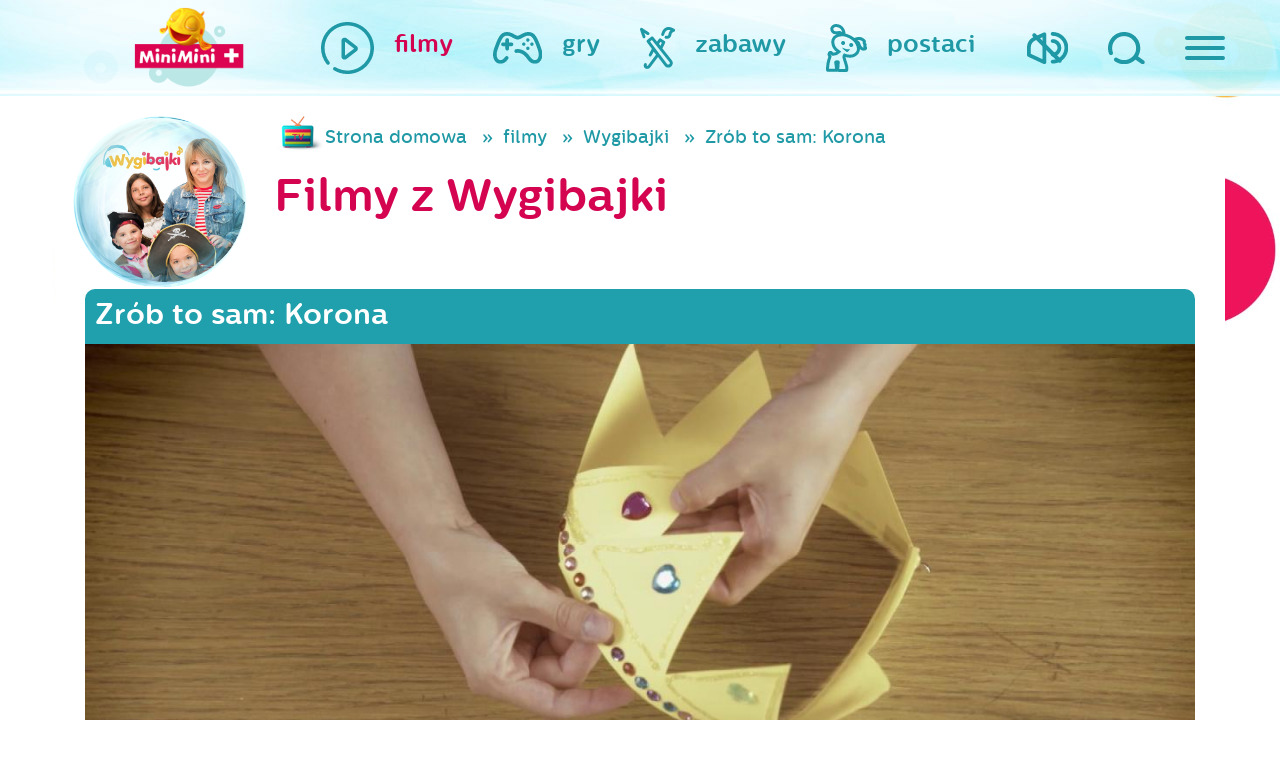

--- FILE ---
content_type: text/html; charset=UTF-8
request_url: https://www.miniminiplus.pl/wygibajki/filmy/zrob-to-sam-korona?sort=created&page=3&per-page=9
body_size: 11513
content:
<!DOCTYPE html>
<html class="no-js" lang="en" prefix="og: http://ogp.me/ns#">
  <head>
    <meta name="csrf-param" content="_csrf">
    <meta name="csrf-token" content="GLPyWukI17F77B-ZX15-uVLGad6drTohifGTPRtDcPct9rljjD3nyyGEdsEeFBfQFalQ6vyAVXXbtstsI3sWmQ==">
    <title>Zrób to sam: Korona - MiniMini+</title>
<script type="text/javascript" data-cfasync="false">(function () {
    function r(e) {
        if (!window.frames[e]) {
            if (document.body && document.body.firstChild) {
                var t = document.body; var n = document.createElement("iframe"); n.style.display = "none"; n.name = e; n.title = e; t.insertBefore(n, t.firstChild)
            } else { setTimeout(function () { r(e) }, 5) }
        }
    } function e(n, a, o, c, d) { function e(e, t, n, r) { if (typeof n !== "function") { return } if (!window[a]) { window[a] = [] } var i = false; if (d) { i = d(e, r, n) } if (!i) { window[a].push({ command: e, version: t, callback: n, parameter: r }) } } e.stub = true; e.stubVersion = 2; function t(r) { if (!window[n] || window[n].stub !== true) { return } if (!r.data) { return } var i = typeof r.data === "string"; var e; try { e = i ? JSON.parse(r.data) : r.data } catch (t) { return } if (e[o]) { var a = e[o]; window[n](a.command, a.version, function (e, t) { var n = {}; n[c] = { returnValue: e, success: t, callId: a.callId }; if (r.source) { r.source.postMessage(i ? JSON.stringify(n) : n, "*") } }, a.parameter) } } if (typeof window[n] !== "function") { window[n] = e; if (window.addEventListener) { window.addEventListener("message", t, false) } else { window.attachEvent("onmessage", t) } } } e("__tcfapi", "__tcfapiBuffer", "__tcfapiCall", "__tcfapiReturn"); r("__tcfapiLocator"); (function (e, t) { var n = document.createElement("link"); n.rel = "preconnect"; n.as = "script"; var r = document.createElement("link"); r.rel = "dns-prefetch"; r.as = "script"; var i = document.createElement("script"); i.id = "spcloader"; i.type = "text/javascript"; i["async"] = true; i.charset = "utf-8"; var a = "https://sdk.privacy-center.org/"+e+"/loader.js?target_type=notice&target="+t;if(window.didomiConfig&&window.didomiConfig.user){var o=window.didomiConfig.user;var c=o.country;var d=o.region;if(c){a=a+"&country="+c;if(d){a=a+"&region="+d}}}n.href="https://sdk.privacy-center.org/;r.href=https://sdk.privacy-center.org/";i.src=a;var s=document.getElementsByTagName("script")[0];s.parentNode.insertBefore(n,s);s.parentNode.insertBefore(r,s);s.parentNode.insertBefore(i,s)})("3497a647-256d-4aa1-8e29-6eb95cbec854","BhYiTEyY")})();
  </script>

<script async src="https://pagead2.googlesyndication.com/pagead/js/adsbygoogle.js?client=ca-pub-1060871698938298" crossorigin="anonymous" type="c95cf2b740c66dab2e1d07c1-text/javascript"></script>

  <!-- Google Tag Manager ncplus|miniminiplus.pl -->
  <script type="c95cf2b740c66dab2e1d07c1-text/javascript">(function(w,d,s,l,i){w[l]=w[l]||[];w[l].push({'gtm.start':
  new Date().getTime(),event:'gtm.js'});var f=d.getElementsByTagName(s)[0],
  j=d.createElement(s),dl=l!='dataLayer'?'&l='+l:'';j.async=true;j.src=
  'https://www.googletagmanager.com/gtm.js?id='+i+dl;f.parentNode.insertBefore(j,f);
  })(window,document,'script','dataLayer','GTM-P3J4BSZ');</script>
  <!-- End Google Tag Manager ncplus|miniminiplus.pl -->

  <meta charset="UTF-8">
  <meta name="viewport" content="width=device-width, initial-scale=1">
  
  <meta name="og:title" content="Zrób to sam: Korona - MiniMini+">
<meta name="og:url" content="https://www.miniminiplus.pl/wygibajki/filmy/zrob-to-sam-korona?sort=created&amp;amp;page=3&amp;amp;per-page=9">
<meta name="description" content="Sekcja z filmikami, materiałami wideo, piosenkami, fragmentami programów dziecięcych, zwiastunami z ulubionymi bohaterami z bajek">
<meta name="og:description" content="Sekcja z filmikami, materiałami wideo, piosenkami, fragmentami programów dziecięcych, zwiastunami z ulubionymi bohaterami z bajek">
<meta name="keywords" content="Zrób to sam: Korona, MiniMini, mini, dzieci, kanał, program, bajki, gry, zabawy, telewizja, dla dzieci, maluch, dla maluchów, strona dla dzieci,minimi">
<meta name="og:image" content="http://www.miniminiplus.pl/assets/thumbnails/ad/adcf6e7c37ccf8fd971e794f8c0bdd23.jpg">
<link href="https://www.miniminiplus.pl/wygibajki/filmy/zrob-to-sam-korona?sort=created&amp;page=3&amp;per-page=9" rel="canonical">
<link href="/css/bohaterowie/wygibajki.css" rel="stylesheet">
<link href="https://stackpath.bootstrapcdn.com/bootstrap/4.3.1/css/bootstrap.min.css" rel="stylesheet">
<link href="/css/prettyPhoto.css" rel="stylesheet">
<link href="https://fonts.googleapis.com/css2?family=Open+Sans&amp;display=swap" rel="stylesheet">
<link href="/css/magnific-popup.css" rel="stylesheet">
<link href="/css/styles/main.css?ver=1" rel="stylesheet">
<link href="/css/2018update.css?r=4" rel="stylesheet">
<link href="/css/mmmobile.css?r=" rel="stylesheet">
<link href="/css/fix.css?r=" rel="stylesheet">
<link href="/css/fix2016.css?r=" rel="stylesheet">
<link href="/css/extra.css?r=344552385" rel="stylesheet">   
  <!-- OG -->
  <meta property="og:type" content="website">  <!-- website lub article -->
  <meta property="og:site_name" content="MiniMini+">
  
    <!-- Favicon -->
  <link rel="shortcut icon" href="/favicon.ico" type="image/x-icon">
  <link rel="icon" href="/favicon.ico" type="image/x-icon">

  <!-- Apple -->
  <link rel="apple-touch-icon" sizes="57x57" href="/apple-icon-57x57.png">
  <link rel="apple-touch-icon" sizes="60x60" href="/apple-icon-60x60.png">
  <link rel="apple-touch-icon" sizes="72x72" href="/apple-icon-72x72.png">
  <link rel="apple-touch-icon" sizes="76x76" href="/apple-icon-76x76.png">
  <link rel="apple-touch-icon" sizes="114x114" href="/apple-icon-114x114.png">
  <link rel="apple-touch-icon" sizes="120x120" href="/apple-icon-120x120.png">
  <link rel="apple-touch-icon" sizes="144x144" href="/apple-icon-144x144.png">
  <link rel="apple-touch-icon" sizes="152x152" href="/apple-icon-152x152.png">
  <link rel="apple-touch-icon" sizes="180x180" href="/apple-icon-180x180.png">

  <!-- Android -->
  <link rel="icon" type="image/png" sizes="192x192"  href="/android-icon-192x192.png">
  <link rel="icon" type="image/png" sizes="32x32" href="/favicon-32x32.png">
  <link rel="icon" type="image/png" sizes="96x96" href="/favicon-96x96.png">
  <link rel="icon" type="image/png" sizes="16x16" href="/favicon-16x16.png">

  <meta name="msapplication-TileColor" content="#ffffff">
  <meta name="msapplication-TileImage" content="/ms-icon-144x144.png">
  <meta name="theme-color" content="#ffffff">
  <script type="c95cf2b740c66dab2e1d07c1-text/javascript" src='https://platform-api.sharethis.com/js/sharethis.js#property=65c240ba1eabb90019a546c0&product=sop' async='async'></script>
<!-- <script type="text/javascript" src="/js/cmp.bundle.js?v=2"></script>
  
    <script>
        (function(window) {
            window.__cmp = (function() {
                var listen = window.attachEvent || window.addEventListener;
                listen('message', function(event) {
                    window.__cmp.receiveMessage(event);
                });

                var commandQueue = [];
                var cmp = function(command, parameter, callback) {
                    commandQueue.push({
                        command: command,
                        parameter: parameter,
                        callback: callback
                    });
                };
                cmp.commandQueue = commandQueue;
                cmp.receiveMessage = function(event) {
                    var data = event && event.data && event.data.__cmpCall;
                    if (data) {
                        commandQueue.push({
                            callId: data.callId,
                            command: data.command,
                            parameter: data.parameter,
                            event: event
                        });
                    }
                };
                cmp.config = {
                    customPurposeListLocation: 'docs/purposes.json',
                    globalConsentLocation: 'docs/portal.html'
                };
                return cmp;
            }());
        })(window);
function setCookie(name,value,days) {
    var expires = "";
    if (days) {
        var date = new Date();
        date.setTime(date.getTime() + (days*24*60*60*1000));
        expires = "; expires=" + date.toUTCString();
    }
    document.cookie = name + "=" + (value || "")  + expires + "; path=/";
}
function getCookie(name) {
    var nameEQ = name + "=";
    var ca = document.cookie.split(';');
    for(var i=0;i < ca.length;i++) {
        var c = ca[i];
        while (c.charAt(0)==' ') c = c.substring(1,c.length);
        if (c.indexOf(nameEQ) == 0) return c.substring(nameEQ.length,c.length);
    }
    return null;
}
function eraseCookie(name) {   
    document.cookie = name+'=; Max-Age=-99999999; path=/;';  
}
    </script> -->
    <meta name="viewport" content="width=device-width, initial-scale=1">
    <script type="c95cf2b740c66dab2e1d07c1-text/javascript">
      document.querySelector('html').classList.remove('no-js');
    </script>
    <script src="//pl.canalplus.com/bundle/beacon" type="c95cf2b740c66dab2e1d07c1-text/javascript"></script>        

  </head>

  <body class="c-subpage wygibajki"><noscript><iframe src="https://www.googletagmanager.com/ns.html?id=GTM-P3J4BSZ"
height="0" width="0" style="display:none;visibility:hidden"></iframe></noscript>
    <div class="hidden" style="display:none">
      <audio id="autoplay" loop="loop" controls="controls">
        <source src="/audio/autoplay.ogg" type="audio/ogg" />
        <source src="/audio/autoplay.mp3" type="audio/mpeg" />
      </audio>
    </div>

    <div class="c-top">

      <div class="c-top__container">

        <div class="c-top__logo ">
          <div class="c-logo audio" data-audio="strona-glowna">
            <a href="/"><div class="c-logo__animation"></div></a>
          </div>
        </div>


        <nav class="c-top__parents">
          <ul class="c-main-nav">
            <li class="c-main-nav__item c-main-nav__item--sound">
              <a href="#" class="c-main-nav__link audio-volume audio" data-audio="wylacz-dzwiek">
                <img class="svg c-main-nav__icon c-main-nav__icon--sound audio-volume audio" src="/images/sg2018/images/ico_speaker.svg" alt="Włącz/ wyłącz dźwięk">
              </a>
            </li>
            <li class="c-main-nav__item c-main-nav__item--search">
              <a href="/szukaj/" class="c-main-nav__link audio" data-audio="wyszukaj">
                <img class="svg c-main-nav__icon c-main-nav__icon--search " src="/images/sg2018/images/ico_magnifying-glass.svg" alt="Szukaj">
              </a>
            </li>
            <li class="c-main-nav__item c-main-nav__item--hamburger">
              <span id="js-nav" class="c-main-nav__link audio" data-audio="dla-rodzicow">
                <button id="js-hamburger" class="c-hamburger c-hamburger--open c-main-nav__icon" type="button">
                  <span class="hamburger-box">
                    <span class="hamburger-inner"></span>
                  </span>
                </button>
                <span class="c-main-nav__label c-main-nav__label--hamburger">
                  dla rodziców
                </span>
              </span>
            </li>
          </ul>
        </nav>

        <nav class="c-top__nav">
          <ul class="c-main-nav c-main-nav--kids">
            <li class="c-main-nav__item hover">
              <a href="/filmy" class="c-main-nav__link audio" data-audio="filmy">
                <img class="c-main-nav__icon svg" src="/images/sg2018/images/ico_filmy.svg" alt="Filmy na MiniMini+">
                <span class="c-main-nav__label">filmy</span>
              </a>
            </li>
            <li class="c-main-nav__item ">
              <a href="/gry" class="c-main-nav__link audio" data-audio="gry">
                <img class="c-main-nav__icon svg" src="/images/sg2018/images/ico_gry.svg" alt="Gry na MiniMini+">
                <span class="c-main-nav__label">gry</span>
              </a>
            </li>
            <li class="c-main-nav__item ">
              <a href="/zabawy" class="c-main-nav__link c-main-nav__link--zabawy audio" data-audio="zabawy">
                <img class="c-main-nav__icon svg" src="/images/sg2018/images/ico_zabawy.svg" alt="Zabawy na MiniMini+">
                <span class="c-main-nav__label">zabawy</span>
              </a>
            </li>
            <li class="c-main-nav__item">
              <a href="/postaci" class="c-main-nav__link c-main-nav__link--postaci audio" data-audio="nasi-bohaterowie" onclick="if (!window.__cfRLUnblockHandlers) return false; $('.c-header.c-subpage').toggleClass('visible');$(this).parent().toggleClass('hover');return false;" data-cf-modified-c95cf2b740c66dab2e1d07c1-="">
                <img class="c-main-nav__icon svg" src="/images/sg2018/images/ico_postaci.svg" alt="Gry na MiniMini+">
                <span class="c-main-nav__label">postaci</span>
              </a>
            </li>
          </ul>
        </nav>

      </div>

    </div>

    <div id="js-navigation" class="c-sliding-menu">

<!--       <ul class="c-sliding-menu__socials c-socials">
        <li class="c-socials__item">
          <a href="https://twitter.com/share">
            <img class="c-socials__image svg c-socials__image--twitter" src="/images/sg2018/images/ico_twitter.svg" alt="Twitter">
          </a>
        </li>
        <li class="c-socials__item">
          <a href="https://plus.google.com/share?url=https%3A%2F%2Fwww.miniminiplus.pl%2F">
            <img class="c-socials__image svg c-socials__image--google" src="/images/sg2018/images/ico_google.svg" alt="Google">
          </a>
        </li>
        <li class="c-socials__item">
          <a href="https://www.facebook.com/MiniMiniplus">
            <img class="c-socials__image svg c-socials__image--facebook" src="/images/sg2018/images/ico_facebook.svg" alt="facebook">
          </a>
        </li>
      </ul> -->

      <img class="c-sliding-menu__title mt-5" src="/images/sg2018/images/mmfont_dla-rodzicow.svg" alt="Dla mamy i taty">

      <ul class="c-sliding-menu__nav c-secondary-nav">
        <li class="c-secondary-nav__item">
          <a class="c-secondary-nav__link audio" data-audio="program-tv" href="/program">program TV</a>
        </li>
        <li class="c-secondary-nav__item">
          <a class="c-secondary-nav__link audio" data-audio="wydarzenia" href="/wydarzenia">wydarzenia</a>
        </li>
        <li class="c-secondary-nav__item">
          <a class="c-secondary-nav__link audio" data-audio="konkursy" href="/konkursy">konkursy</a>
        </li>
        <li class="c-secondary-nav__item">
          <a class="c-secondary-nav__link audio" data-audio="swiat-rybki-mini-mini" href="/rybka-minimini-poleca">Rybka MiniMini Poleca</a>
        </li>
        <li class="c-secondary-nav__item">
          <a class="c-secondary-nav__link audio" data-audio="aplikacje-mobilne" href="/aplikacje-mobilne">aplikacje mobilne</a>
        </li>
        <li class="c-secondary-nav__item">
          <a class="c-secondary-nav__link audio" data-audio="miniporady" href="/miniporady">miniporady</a>
        </li>
        <!--<li class="c-secondary-nav__item">
          <a class="c-secondary-nav__link" data-audio="" href="/casting-miniminiplus/">wielki casting MiniMini+</a>
        </li>-->
        <li class="c-secondary-nav__item">
          <a class="c-secondary-nav__link audio" data-audio="gotuj-zdrowo" href="https://gotujzdrowo.miniminiplus.pl/">gotuj zdrowo z Rybką MiniMini</a>
        </li>
      </ul>

    <a href="https://www.youtube.com/@MiniMiniPlus/featured" target="_blank" class="mt-4"><img src='/img/yt-logo.png'></a>

    <div class="dolacz-do-canalplus-wrapper">

        <div class="blok01 mb-5 mt-5">
            <span>Dołącz do <strong>CANAL+</strong> i oglądaj</span>
            <span class="logo-minimini"><img src="/assets/images/minimini-logo-small.png" alt="MiniMini+"></span>
            <span class="btn-wrapper mt-1"><a class="btn sprawdz" href="https://pl.canalplus.com/oferta-online" target="_blank">Zamów online</a></span>
        </div>

    </div>


      <div class="c-sliding-menu__controls">
        <button id="js-close" class="c-hamburger c-hamburger--close" type="button">
          <span class="hamburger-box">
            <span class="hamburger-inner"></span>
          </span>
        </button>
      </div>
    </div>

    <header class="c-header c-subpage">
      <div class="c-slider">

         <div class="c-chars" id="js-chars">
                    
                               <div class="c-chars__item wobble">
              <a class="c-char audio" data-audio="" href="/przygody-rybki-minimini">
                <img class="c-char__bubble" src="/images/sg2018/images/misc_bubble.png">
            <img class="c-char__icon" src="/assets/thumbnails/ea/eaf81c25b1c60ae301b601c7a2d5f76c.png" alt="Przygody Rybki MiniMini">            
            </a>
          </div>
                    
                               <div class="c-chars__item wobble">
              <a class="c-char audio" data-audio="rybka-minimini-poleca" href="/rybka-minimini">
                <img class="c-char__bubble" src="/images/sg2018/images/misc_bubble.png">
            <img class="c-char__icon" src="/assets/thumbnails/6a/6a760cea62e5646436fb635239c740ad.png" alt="Rybka MiniMini">            
            </a>
          </div>
                    
                     <div class="c-chars__item wobble">
              <a class="c-char"  href="/minisite/moje-urodziny-minimini/">
                <img class="c-char__bubble" src="/images/sg2018/images/misc_bubble.png">
            <img class="c-char__icon" src="/assets/thumbnails/9d/9d59a77ea8c13f90df073e57d0f15e16.png" alt="Moje urodziny z MiniMini+">            
            </a>

          </div>
                               <div class="c-chars__item wobble">
              <a class="c-char audio" data-audio="" href="/baczne-oczka">
                <img class="c-char__bubble" src="/images/sg2018/images/misc_bubble.png">
            <img class="c-char__icon" src="/assets/thumbnails/a2/a2b44ec77678a42fa61baf67654ff755.png" alt="Baczne Oczka">            
            </a>
          </div>
                    
                               <div class="c-chars__item wobble">
              <a class="c-char audio" data-audio="konkursy" href="/konkursy">
                <img class="c-char__bubble" src="/images/sg2018/images/misc_bubble.png">
            <img class="c-char__icon" src="/assets/thumbnails/25/2545e7f9b38184df58d77536f80138c6.png" alt="konkursy">            
            </a>
          </div>
                     <div class="c-chars__item wobble">
              <a class="c-char audio" data-audio="" href="/minisite/sylvanian-families/">
                <img class="c-char__bubble" src="/images/sg2018/images/misc_bubble.png">
            <img class="c-char__icon" src="/assets/thumbnails/94/94508f344f1301ce6571b9578b15758b.png" alt="Sylvanian Families">            
            </a>
          </div>
                    
                               <div class="c-chars__item wobble">
              <a class="c-char audio" data-audio="" href="/cloudy-and-stormy">
                <img class="c-char__bubble" src="/images/sg2018/images/misc_bubble.png">
            <img class="c-char__icon" src="/assets/thumbnails/dc/dc7e249c2464d4881ae49579ee542c23.png" alt="Cloudy &amp; Stormy">            
            </a>
          </div>
                    
                               <div class="c-chars__item wobble">
              <a class="c-char audio" data-audio="" href="/hello-kitty">
                <img class="c-char__bubble" src="/images/sg2018/images/misc_bubble.png">
            <img class="c-char__icon" src="/assets/thumbnails/df/dfb222324838a9f5620642dbd3e846a1.png" alt="Hello Kitty">            
            </a>
          </div>
                    
                               <div class="c-chars__item wobble">
              <a class="c-char audio" data-audio="" href="/kicia-kocia">
                <img class="c-char__bubble" src="/images/sg2018/images/misc_bubble.png">
            <img class="c-char__icon" src="/assets/thumbnails/0e/0e7811f1a6d5edd9357406e8d2ea405f.png" alt="Kicia Kocia">            
            </a>
          </div>
                    
                               <div class="c-chars__item wobble">
              <a class="c-char audio" data-audio="bing" href="/bing">
                <img class="c-char__bubble" src="/images/sg2018/images/misc_bubble.png">
            <img class="c-char__icon" src="/assets/thumbnails/f0/f0e01383cfcddbba6e90b78639ad78b0.png" alt="Bing">            
            </a>
          </div>
                    
                               <div class="c-chars__item wobble">
              <a class="c-char audio" data-audio="" href="/mega-ekspres">
                <img class="c-char__bubble" src="/images/sg2018/images/misc_bubble.png">
            <img class="c-char__icon" src="/assets/thumbnails/09/099f0b3cf4b5040b3044262605f581cf.png" alt="Mega-Ekspres">            
            </a>
          </div>
                    
                               <div class="c-chars__item wobble">
              <a class="c-char audio" data-audio="strazak-sam" href="/strazak-sam">
                <img class="c-char__bubble" src="/images/sg2018/images/misc_bubble.png">
            <img class="c-char__icon" src="/assets/thumbnails/8d/8dfb2d63f98988a78027cd2e8cb354da.png" alt="Strażak Sam">            
            </a>
          </div>
                    
                               <div class="c-chars__item wobble">
              <a class="c-char audio" data-audio="" href="/przyjaciel-pies">
                <img class="c-char__bubble" src="/images/sg2018/images/misc_bubble.png">
            <img class="c-char__icon" src="/assets/thumbnails/de/ded4cc7e2dd98d8eab172a4cc37b39ee.png" alt="Przyjaciel Pies">            
            </a>
          </div>
                    
                               <div class="c-chars__item wobble">
              <a class="c-char audio" data-audio="trojaczki" href="/trojaczki">
                <img class="c-char__bubble" src="/images/sg2018/images/misc_bubble.png">
            <img class="c-char__icon" src="/assets/thumbnails/49/49334883639db70ce713d4d1cc0faf04.png" alt="Trojaczki">            
            </a>
          </div>
                    
                               <div class="c-chars__item wobble">
              <a class="c-char audio" data-audio="" href="/milo">
                <img class="c-char__bubble" src="/images/sg2018/images/misc_bubble.png">
            <img class="c-char__icon" src="/assets/thumbnails/3c/3cd0479b848df6944f44c38d5202fc42.png" alt="Milo">            
            </a>
          </div>
                    
                               <div class="c-chars__item wobble">
              <a class="c-char audio" data-audio="" href="/bobaski-i-mis">
                <img class="c-char__bubble" src="/images/sg2018/images/misc_bubble.png">
            <img class="c-char__icon" src="/assets/thumbnails/32/32a5151c9f8819e4306ebda7e0aa994f.png" alt="Bobaski i Miś">            
            </a>
          </div>
                    
                               <div class="c-chars__item wobble">
              <a class="c-char audio" data-audio="" href="/magia-nauki">
                <img class="c-char__bubble" src="/images/sg2018/images/misc_bubble.png">
            <img class="c-char__icon" src="/assets/thumbnails/49/492356bade42c070bc938d9d495e0a9d.png" alt="Magia Nauki">            
            </a>
          </div>
                    
                               <div class="c-chars__item wobble">
              <a class="c-char audio" data-audio="ksiezniczka-hania" href="/ksiezniczka-hania-i-grymasek">
                <img class="c-char__bubble" src="/images/sg2018/images/misc_bubble.png">
            <img class="c-char__icon" src="/assets/thumbnails/a3/a3c1f23eccdc333356bf5e1904df97cd.png" alt="Księżniczka Hania i Grymasek">            
            </a>
          </div>
                    
                               <div class="c-chars__item wobble">
              <a class="c-char audio" data-audio="barbie" href="/barbie">
                <img class="c-char__bubble" src="/images/sg2018/images/misc_bubble.png">
            <img class="c-char__icon" src="/assets/thumbnails/15/15e4659d3d2075923a6e14336f5f78b0.png" alt="Barbie">            
            </a>
          </div>
                    
                               <div class="c-chars__item wobble">
              <a class="c-char audio" data-audio="tomek-i-przyjaciele" href="/tomek-i-przyjaciele">
                <img class="c-char__bubble" src="/images/sg2018/images/misc_bubble.png">
            <img class="c-char__icon" src="/assets/thumbnails/6a/6a875d57ee89cbb8c141345f154bf31c.png" alt="Tomek i Przyjaciele">            
            </a>
          </div>
                    
                               <div class="c-chars__item wobble">
              <a class="c-char audio" data-audio="detektyw-lodyga" href="/detektyw-lodyga">
                <img class="c-char__bubble" src="/images/sg2018/images/misc_bubble.png">
            <img class="c-char__icon" src="/assets/thumbnails/db/db45dd1081f1573ad6028aa71ff02b71.png" alt="Detektyw Łodyga">            
            </a>
          </div>
                    
                               <div class="c-chars__item wobble">
              <a class="c-char audio" data-audio="wygibajki" href="https://www.miniminiplus.pl/minisite/wygibajki/">
                <img class="c-char__bubble" src="/images/sg2018/images/misc_bubble.png">
            <img class="c-char__icon" src="/assets/thumbnails/f0/f0b1298961051290303e2b3331192f2a.png" alt="Wygibajki">            
            </a>
          </div>
                    
                               <div class="c-chars__item wobble">
              <a class="c-char audio" data-audio="enchatnimals" href="/enchantimals">
                <img class="c-char__bubble" src="/images/sg2018/images/misc_bubble.png">
            <img class="c-char__icon" src="/assets/thumbnails/7a/7a39d992f271d0c5f6b9ee1a9b4d9020.png" alt="Enchantimals">            
            </a>
          </div>
                    
                               <div class="c-chars__item wobble">
              <a class="c-char audio" data-audio="czytanki-rybki-minimini-" href="/czytanki-rybki-minimini">
                <img class="c-char__bubble" src="/images/sg2018/images/misc_bubble.png">
            <img class="c-char__icon" src="/assets/thumbnails/dc/dce3f157fc7c73bf5aa654bc9da1093e.png" alt="Czytanki Rybki MiniMini">            
            </a>
          </div>
                    
                               <div class="c-chars__item wobble">
              <a class="c-char audio" data-audio="memem-i-przyslowia" href="/meme">
                <img class="c-char__bubble" src="/images/sg2018/images/misc_bubble.png">
            <img class="c-char__icon" src="/assets/thumbnails/fe/fe846ab6fcb37a6c9b8f4a9421d08bdc.png" alt="Meme">            
            </a>
          </div>
                    
                               <div class="c-chars__item wobble">
              <a class="c-char audio" data-audio="dzielny-lew-eryk" href="/dzielny-lew-eryk">
                <img class="c-char__bubble" src="/images/sg2018/images/misc_bubble.png">
            <img class="c-char__icon" src="/assets/thumbnails/a4/a416d95544475b79ff2cb6704b989f2e.png" alt="Dzielny lew Eryk">            
            </a>
          </div>
                    
                               <div class="c-chars__item wobble">
              <a class="c-char audio" data-audio="opowiesci-kota-spiocha" href="/opowiesci-kota-spiocha">
                <img class="c-char__bubble" src="/images/sg2018/images/misc_bubble.png">
            <img class="c-char__icon" src="/assets/thumbnails/77/7704f398cbb2dfba0cd13a0946995560.png" alt="Opowieści Kota Śpiocha">            
            </a>
          </div>
                    
                               <div class="c-chars__item wobble">
              <a class="c-char audio" data-audio="" href="/psiaki-futbolaki-i-minimistrzowie">
                <img class="c-char__bubble" src="/images/sg2018/images/misc_bubble.png">
            <img class="c-char__icon" src="/assets/thumbnails/d7/d7be7890370342003b76af23da20bbd2.png" alt="Psiaki futbolaki i Minimistrzowie">            
            </a>
          </div>
                    
                               <div class="c-chars__item wobble">
              <a class="c-char audio" data-audio="myszka-w-paski" href="/myszka-w-paski">
                <img class="c-char__bubble" src="/images/sg2018/images/misc_bubble.png">
            <img class="c-char__icon" src="/assets/thumbnails/d9/d9a4993f9db59e075a5b32c8193770ef.png" alt="Myszka w Paski">            
            </a>
          </div>
                    
                               <div class="c-chars__item wobble">
              <a class="c-char audio" data-audio="molang" href="/molang">
                <img class="c-char__bubble" src="/images/sg2018/images/misc_bubble.png">
            <img class="c-char__icon" src="/assets/thumbnails/57/577007f0a1302eed0e49bc55d0dfce49.png" alt="Molang">            
            </a>
          </div>
                    
                               <div class="c-chars__item wobble">
              <a class="c-char audio" data-audio="troskliwe-misie" href="/troskliwe-misie">
                <img class="c-char__bubble" src="/images/sg2018/images/misc_bubble.png">
            <img class="c-char__icon" src="/assets/thumbnails/13/13b6a6c448a8915557e3ab5d98bd5564.png" alt="Troskliwe Misie">            
            </a>
          </div>
                    
                               <div class="c-chars__item wobble">
              <a class="c-char audio" data-audio="" href="/bardzo-male-stworzonka">
                <img class="c-char__bubble" src="/images/sg2018/images/misc_bubble.png">
            <img class="c-char__icon" src="/assets/thumbnails/d6/d684949f9b2ec82a7a4dac39488164cb.png" alt="Bardzo Małe Stworzonka">            
            </a>
          </div>
                
           <div class="c-chars__item wobble">
              <a class="c-char audio" data-audio="nasi-bohaterowie" href="/postaci">
                <img class="c-char__bubble" src="/images/sg2018/images/misc_bubble.png">
            <img class="c-char__icon" src="/assets/thumbnails/05/05531af1f5198649841792887deccff4.png" alt="wszystkie postaci">            
            </a>
          </div>                 
          <!-- Slides -->
        </div>
        <div class="c-slider__arrows"></div>
        <div class="c-slider__bullets"></div>

      </div>
      <img class="c-header__rybka" src="/images/sg2018/images/misc_rybka.png" alt="" onclick="if (!window.__cfRLUnblockHandlers) return false; $('.c-header.c-subpage').toggleClass('visible');$('.c-main-nav__link--postaci').parent().toggleClass('hover');return false;" data-cf-modified-c95cf2b740c66dab2e1d07c1-="">
    </header>



<section class="bgs">
<div class="container">
     

  <div class="row">


    <div class="col-sm-12 mm-mobile-z-index-col-sm-12">
      <div class="row top">
        <div class="col-12 col-sm-2">
                <a href="/wygibajki" class="pink d-block postac-icon">
            <div class="postac-icon-main wobble pull-right"><img src="/img/postacie/wygibajki2b.png" alt="Wygibajki"></div>
          </a>
              </div>        
        <div class="col-12 col-sm-10">
          <ul class="filmy breadcrumb blue d-none d-md-block"><li><a href="/">Strona domowa</a></li>
<li><a href="/filmy">filmy</a></li>
<li><a href="/wygibajki/filmy">Wygibajki</a></li>
<li class="active">Zrób to sam: Korona</li>
</ul>                        <p class="pink h1">Filmy z Wygibajki</p>
  
        </div>
      </div>



            <div class="clearfix"></div>
                      <div class="film-head-wszystkie main">
                        <h1 class="h3">Zrób to sam: Korona</h1>
  

          </div> 
  

          <div class="embed-responsive embed-responsive-16by9">
          
            <div class='embed-responsive-item videoContainer' >
              <video controls style="width: 100%; height: 100%;" poster="https://www.miniminiplus.pl/wideo/47171-wygibajki-2/WYGIBAJKI_s02_e11zabawka.jpg">
                   <source src="/wideo/47171-wygibajki-2/WYGIBAJKI_s02_e11zabawka.mp4" type="video/mp4">
              </video>
            </div>
            
               
          </div>
          
          
          <div class="my-5 text-center">
            <span>UDOSTĘPNIJ:</span>
            <div class="sharethis-inline-share-buttons"></div>
          </div>


             
       



<div id="filmySzukajPjax" data-pjax-container="" data-pjax-push-state data-pjax-timeout="10000">
                  <form id="filmy-search-form" action="/filmy/wygibajki/filmy" method="get" data-pjax>
                                             
                  <div class="light-menu">
                    <div class="row">
                    <div class="col-sm-5 col-12 col-lg-4">
                      <h2>Inne filmy z  Wygibajki</h2>
                    </div>

                    <div class="col-sm-7 col-12 col-lg-8">
                      <div class="options">
                       <ul class="tabs-menu">
                                <li><a  class="selected" href='/wygibajki/filmy/zrob-to-sam-korona'><h3 class='inline'>wszystkie</h3></a></li>
                                                          <li>
                                                                      <a href="/wygibajki/filmy/zrob-to-sam-korona/piosenki">Piosenki</a>
                                  
                                  </li>
                                                        <li>
                                                                      <a href="/wygibajki/filmy/zrob-to-sam-korona/jingle">Jingle</a>
                                  
                                  </li>
                                                        <li>
                                                                      <a href="/wygibajki/filmy/zrob-to-sam-korona/scenki">Scenki</a>
                                  
                                  </li>
                                                        <li>
                                                                      <a href="/wygibajki/filmy/zrob-to-sam-korona/zwiastuny">Zwiastuny</a>
                                  
                                  </li>
                                                        <li>
                                                                      <a href="/wygibajki/filmy/zrob-to-sam-korona/odcinki">Odcinki</a>
                                  
                                  </li>
                            <li><a href="#" class='serie '>serie</a></li>
    
                      </ul>
                      </div>

                    </div>
                  </div>

  
                    <div class="row" id="seriefilmu" style="display:none">
                    <div class="col-12">
                      <h2>Serie filmów z Wygibajki</h2>
                    </div>

                    <div class="col-12">
                      <div class="row lista" id='serieCarousel'>
                                                
                          <div class="col-6 item col-sm-3 ">
                            <a href="/wygibajki/filmy/wygibajki-piosenka-o-powitaniu/serie?seria=45932" class="c-thumb" data-pjax="0">
                              <div class="c-thumb__overlay">
                                <h2 class="c-thumb__title">Wygibajki</h2>
                              </div>
                              
                              <img class="c-thumb__image" src="/assets/thumbnails/4b/4bc66ad32eb146b265b89beb64cdd8df.jpg" alt="Wygibajki">            
                             </a>           
                            
                          </div>

                          
                                          
                                                
                          <div class="col-6 item col-sm-3 ">
                            <a href="/wygibajki/filmy/piraci/serie?seria=47171" class="c-thumb" data-pjax="0">
                              <div class="c-thumb__overlay">
                                <h2 class="c-thumb__title">Wygibajki 2</h2>
                              </div>
                              
                              <img class="c-thumb__image" src="/assets/thumbnails/f6/f67c486b30b3a6e961985184c1c4faa1.jpg" alt="Wygibajki 2">            
                             </a>           
                            
                          </div>

                          
                                          
                                              </div>
                    </div>
                  </div>


                  </div>
      </form>
      <div class="clearfix">&nbsp;</div>
            <div class="row">
              <div class="col-6 pt-5 pb-5 result-count">
                


                                                    41 wyników                        
                              
              </div>
              <div class="col-6 pt-5 pb-5 sort-order text-right">
                                        <div class="dropdown show">
                        <span>Sortuj:</span> 
                        <a class="dropdown-toggle" href="#" role="button" id="dropdownMenuSort" data-toggle="dropdown" aria-haspopup="true" aria-expanded="false">
                            Od najnowszych                        </a>
                        <div class="dropdown-menu">
                                                <a href="/wygibajki/filmy/zrob-to-sam-korona?sort=domyslnie&page=3&per-page=9" class="dropdown-item">Domyślnie</a>    
                                                <a href="/wygibajki/filmy/zrob-to-sam-korona?sort=-created&page=3&per-page=9" class="dropdown-item">Od najstarszych</a>    
                                                <a href="/wygibajki/filmy/zrob-to-sam-korona?sort=name&page=3&per-page=9" class="dropdown-item">Alfabetycznie <i class="fa fa-sort-alpha-down"></i></a>    
                                                </div>
                                            </div>

                      </div>
            </div>


                <div id="zwiastuny">
                <div id="w2" class="list-view"><div class="row lista" ><div class="c-thumbs__item item" data-key="1440">
          <a href="/wygibajki/filmy/zrob-to-sam-korona" data-pjax="false" class="c-thumb c-thumb--video c-thumb- -animated" >
            <div class="c-thumb__overlay">
              <h2 class="c-thumb__title">Zrób to sam: Korona</h2>
            </div>
            
            <img class="c-thumb__image" src="/assets/thumbnails/97/972f4fb8387992b64523389865de3a83.jpg" alt="Zrób to sam: Korona">            
           </a>           
                 <!-- end .g336 --></div>
<div class="c-thumbs__item item" data-key="1439">
          <a href="/wygibajki/filmy/zrob-to-sam-naszyjnik" data-pjax="false" class="c-thumb c-thumb--video c-thumb- -animated" >
            <div class="c-thumb__overlay">
              <h2 class="c-thumb__title">Zrób to sam: Naszyjnik</h2>
            </div>
            
            <img class="c-thumb__image" src="/assets/thumbnails/6c/6c8222ba63ac895c90286a033b30bd8c.jpg" alt="Zrób to sam: Naszyjnik">            
           </a>           
                 <!-- end .g336 --></div>
<div class="c-thumbs__item item" data-key="1438">
          <a href="/wygibajki/filmy/maska" data-pjax="false" class="c-thumb c-thumb--video c-thumb- -animated" >
            <div class="c-thumb__overlay">
              <h2 class="c-thumb__title">Zrób to sam: Maska</h2>
            </div>
            
            <img class="c-thumb__image" src="/assets/thumbnails/7e/7efb6d6c88cea21eddf01e5ea411272d.jpg" alt="Zrób to sam: Maska">            
           </a>           
                 <!-- end .g336 --></div>
<div class="c-thumbs__item item" data-key="1437">
          <a href="/wygibajki/filmy/naszyjnik" data-pjax="false" class="c-thumb c-thumb--video c-thumb- -animated" >
            <div class="c-thumb__overlay">
              <h2 class="c-thumb__title">Zrób to sam: Naszyjnik</h2>
            </div>
            
            <img class="c-thumb__image" src="/assets/thumbnails/e3/e360bcd25ede90667a878cb1ad166ede.jpg" alt="Zrób to sam: Naszyjnik">            
           </a>           
                 <!-- end .g336 --></div>
<div class="c-thumbs__item item" data-key="1436">
          <a href="/wygibajki/filmy/kapelusz" data-pjax="false" class="c-thumb c-thumb--video c-thumb- -animated" >
            <div class="c-thumb__overlay">
              <h2 class="c-thumb__title">Zrób to sam: Kapelusz</h2>
            </div>
            
            <img class="c-thumb__image" src="/assets/thumbnails/83/83fecd9196a8a362c0cfe61e70c3b827.jpg" alt="Zrób to sam: Kapelusz">            
           </a>           
                 <!-- end .g336 --></div>
<div class="c-thumbs__item item" data-key="1435">
          <a href="/wygibajki/filmy/pioropusz" data-pjax="false" class="c-thumb c-thumb--video c-thumb- -animated" >
            <div class="c-thumb__overlay">
              <h2 class="c-thumb__title">Zrób to sam: Pióropusz</h2>
            </div>
            
            <img class="c-thumb__image" src="/assets/thumbnails/f8/f8d9d472d6abba11fffef12e047f2d11.jpg" alt="Zrób to sam: Pióropusz">            
           </a>           
                 <!-- end .g336 --></div>
<div class="c-thumbs__item item" data-key="1434">
          <a href="/wygibajki/filmy/wachlarz" data-pjax="false" class="c-thumb c-thumb--video c-thumb- -animated" >
            <div class="c-thumb__overlay">
              <h2 class="c-thumb__title">Zrób to sam: Wachlarz</h2>
            </div>
            
            <img class="c-thumb__image" src="/assets/thumbnails/38/38998264e429488db6d0365cc2e9f421.jpg" alt="Zrób to sam: Wachlarz">            
           </a>           
                 <!-- end .g336 --></div>
<div class="c-thumbs__item item" data-key="1433">
          <a href="/wygibajki/filmy/bebenek" data-pjax="false" class="c-thumb c-thumb--video c-thumb- -animated" >
            <div class="c-thumb__overlay">
              <h2 class="c-thumb__title">Zrób to sam: Bębenek</h2>
            </div>
            
            <img class="c-thumb__image" src="/assets/thumbnails/7b/7b52c3ee23ba9777ff7fdef9cc1aa9dd.jpg" alt="Zrób to sam: Bębenek">            
           </a>           
                 <!-- end .g336 --></div>
<div class="c-thumbs__item item" data-key="1432">
          <a href="/wygibajki/filmy/zrob-to-sam-kon" data-pjax="false" class="c-thumb c-thumb--video c-thumb- -animated" >
            <div class="c-thumb__overlay">
              <h2 class="c-thumb__title">Zrób to sam: Koń</h2>
            </div>
            
            <img class="c-thumb__image" src="/assets/thumbnails/db/db68bdb74a1990ebe2400408d376f3e8.jpg" alt="Zrób to sam: Koń">            
           </a>           
                 <!-- end .g336 --></div></div><div class="clearfix"></div><div class="text-center"><ul class="pagination hidden"><li class="prev"><a href="/wygibajki/filmy/zrob-to-sam-korona?sort=created&amp;page=2&amp;per-page=9" data-page="1">&laquo;</a></li>
<li><a href="/wygibajki/filmy/zrob-to-sam-korona?sort=created&amp;page=1&amp;per-page=9" data-page="0">1</a></li>
<li><a href="/wygibajki/filmy/zrob-to-sam-korona?sort=created&amp;page=2&amp;per-page=9" data-page="1">2</a></li>
<li class="active"><a href="/wygibajki/filmy/zrob-to-sam-korona?sort=created&amp;page=3&amp;per-page=9" data-page="2">3</a></li>
<li><a href="/wygibajki/filmy/zrob-to-sam-korona?sort=created&amp;page=4&amp;per-page=9" data-page="3">4</a></li>
<li><a href="/wygibajki/filmy/zrob-to-sam-korona?sort=created&amp;page=5&amp;per-page=9" data-page="4">5</a></li>
<li class="next"><a href="/wygibajki/filmy/zrob-to-sam-korona?sort=created&amp;page=4&amp;per-page=9" data-page="3">&raquo;</a></li></ul></div></div>  
                 </div>
               </div>                  
       
 <div class="clearfix"></div>



  <div class="label bg w-100 mb-4"><h2>Gry i zabawy z Wygibajki</h2></div>

      <div class="btns row mb-5">
  
            <div class="pull-left audio" data-audio="filmy">
              <a href="/wygibajki/filmy" class="btn btn-default btn-lg text-center"><i class='icon icon-filmy wobble'></i><img src="/img/filmy-icon2.png"/><br/><b>FILMY</b> (41)</a>
              </div>
        
        
           
                

        
      </div>
  


            <div class="g1008 center">
             <div id='adoceantvnqkqmqmdkkg'></div>
            </div>

    </div>
  </div>  

</div>
</section>       

  
    <script type="c95cf2b740c66dab2e1d07c1-text/javascript" src="https://code.jquery.com/jquery-3.7.1.min.js"></script>
<script type="c95cf2b740c66dab2e1d07c1-text/javascript" src="https://code.jquery.com/jquery-migrate-3.0.0.min.js"></script>
<script src="/assets/81b34e18/yii.js" type="c95cf2b740c66dab2e1d07c1-text/javascript"></script>
<script src="/assets/81b34e18/yii.activeForm.js" type="c95cf2b740c66dab2e1d07c1-text/javascript"></script>
<script src="https://unpkg.com/popper.js/dist/umd/popper.min.js" type="c95cf2b740c66dab2e1d07c1-text/javascript"></script>
<script src="https://stackpath.bootstrapcdn.com/bootstrap/4.3.1/js/bootstrap.min.js" type="c95cf2b740c66dab2e1d07c1-text/javascript"></script>
<script src="/assets/d5ef96ff/callbacks.js" type="c95cf2b740c66dab2e1d07c1-text/javascript"></script>
<script src="/assets/d5ef96ff/jquery-ias.js?ra=360741168" type="c95cf2b740c66dab2e1d07c1-text/javascript"></script>
<script src="/assets/d5ef96ff/extension/history.js" type="c95cf2b740c66dab2e1d07c1-text/javascript"></script>
<script src="/assets/d5ef96ff/extension/noneleft.js" type="c95cf2b740c66dab2e1d07c1-text/javascript"></script>
<script src="/assets/d5ef96ff/extension/paging.js" type="c95cf2b740c66dab2e1d07c1-text/javascript"></script>
<script src="/assets/d5ef96ff/extension/spinner.js" type="c95cf2b740c66dab2e1d07c1-text/javascript"></script>
<script src="/assets/d5ef96ff/extension/trigger.js" type="c95cf2b740c66dab2e1d07c1-text/javascript"></script>
<script src="/assets/158ab1f6/jquery.pjax.js" type="c95cf2b740c66dab2e1d07c1-text/javascript"></script>
<script src="/js/scripts/app-1917e0b323.bundle.full.js?v=514" type="c95cf2b740c66dab2e1d07c1-text/javascript"></script>
<script src="/js/jquery.prettyPhoto.js" type="c95cf2b740c66dab2e1d07c1-text/javascript"></script>
<script src="/js/js.cookie.js" type="c95cf2b740c66dab2e1d07c1-text/javascript"></script>
<script src="/js/scripts/audio.js?v=66" type="c95cf2b740c66dab2e1d07c1-text/javascript"></script>
<script src="/js/jquery.magnific-popup.js?v=43" type="c95cf2b740c66dab2e1d07c1-text/javascript"></script>
<script src="https://cdnjs.cloudflare.com/ajax/libs/bxslider/4.2.15/jquery.bxslider.min.js" type="c95cf2b740c66dab2e1d07c1-text/javascript"></script>
<script src="/js/scripts/extra.js?v=" type="c95cf2b740c66dab2e1d07c1-text/javascript"></script>
<script type="c95cf2b740c66dab2e1d07c1-text/javascript">jQuery(document).ready(function () {
setTimeout(function(){$(".filtered-slider .options  a.active").click();},400);
jQuery('#filmy-search-form').yiiActiveForm([], []);
var w3_ias = jQuery.ias({"container":".list-view","item":".item","pagination":".list-view .pagination","next":".next a","delay":600,"negativeMargin":10});
w3_ias.extension(new IASSpinnerExtension({"html":"<div class=\"ias-spinner w-100\" style=\"text-align: center;\"><img src=\"{src}\"/></div>"}));
w3_ias.extension(new IASTriggerExtension({"text":"Załaduj więcej","html":"<div class=\"clearfix\"></div><div class=\"ias-trigger my-4 btn btn-load-more\" style=\"text-align: center; cursor: pointer;\"><a class=\"show-more\">{text}</a></div>","offset":2}));
w3_ias.extension(new IASNoneLeftExtension({"text":"Doszedłeś do końca","html":"<div class=\"clearfix\"></div><div class=\"ias-noneleft w-100\" style=\"text-align: center;\">{text}</div>"}));

    
        $(document).on("pjax:start", function() {
            jQuery.ias().unbind();
            jQuery.ias().destroy();
        });    
        $(document).on("pjax:end", function() {
            //jQuery.ias().reinitialize();
        });

jQuery(document).pjax("#filmySzukajPjax a", {"push":true,"replace":false,"timeout":10000,"scrollTo":false,"container":"#filmySzukajPjax"});
jQuery(document).on("submit", "#filmySzukajPjax form[data-pjax]", function (event) {jQuery.pjax.submit(event, {"push":true,"replace":false,"timeout":10000,"scrollTo":false,"container":"#filmySzukajPjax"});});

$.pjax.defaults.scrollTo = false;

$(document).on("change", "#filmy-search-form input[type=radio]", function(e) {
  $(this).parent().parent().parent().find("label.selected").removeClass("selected");
  $(this).parent().addClass("selected");
  $("#filmy-search-form").submit();
});
$(document).on("change", "#filmy-search-form input[type=search]", function(e) {
  $("#filmy-search-form").submit();
});
$(document).on('pjax:send', function() {
  // console.log('pjax:send');
  $.each($('#filmySzukajPjax .list-view > div'), function(k, v){
    $(this).delay(k*15).fadeOut('fast');
  });
});
$(document).on('pjax:complete', function() {
    // console.log('pjax:complete');
  // $('#loading').hide()
  $.each($('#filmySzukajPjax .list-view > div'), function(k, v){
    $(this).delay(k*10).fadeIn('fast');
  });
initSearch();


});

  $(document).on('click','li a.serie', function(e){
    e.preventDefault();
    $(this).parents('ul').find('.selected').not(this).removeClass('selected');
    $(this).addClass('selected');
    $('div#seriefilmu').fadeIn();
  });


});</script>        <footer class="c-footer">

      <div class="c-footer__container">

        <div class="c-footer__top">

          <div class="c-footer__column">
            <p class="c-footer__header">O MiniMini+</p>
            <ul class="c-footer__links">
              <li>
                <a href="/o-minimini/o-kanale">O programie MiniMini+</a>
              </li>
              <li>
                <a href="/o-minimini/gdzie-nas-ogladac">Gdzie nas oglądać?</a>
              </li>
              <li>
                <a href="/dla-mediow">Dla mediów</a>
              </li>
              <li>
                <a href="/partnerzy">Partnerzy i patronaty</a>
              </li>
              <li>
                <a href="/kontakt">Kontakt i reklama</a>
              </li>
              <li>
                <a href="/o-minimini/klauzula-dotyczaca-sztucznej-inteligencji">Klauzula dotycząca sztucznej inteligencji</a>
              </li>
              
            </ul>
            <a href="https://www.youtube.com/@MiniMiniPlus/featured" target="_blank" class="mt-4"><img src='/img/yt-logo.png' style="max-height: 20px;"></a>
          </div>

          <div class="c-footer__column">
            <p class="c-footer__header">Strefa opiekuna</p>
            <ul class="c-footer__links">
              <li>
                <a href="/program">Program TV</a>
              </li>
              <li>
                <a href="/wydarzenia">Wydarzenia</a>
              </li>
              <li>
                <a href="/dziecko-w-sieci">Dziecko w sieci</a>
              </li>
              <li>
                <a href="/konkursy">Konkursy</a>
              </li>
              <li>
                <a href="/swiat-rybki">Świat rybki MiniMini+</a>
              </li>
            </ul>
          </div>

          <div class="c-footer__column">
            <p class="c-footer__header">&nbsp;</p>
            <ul class="c-footer__links">
              <li>
                <a href="http://www.gotujzdrowo.miniminiplus.pl/" target="_blank">Gotuj zdrowo z Rybką MiniMini </a>
              </li>
              <li>
                <a href="/o-minimini/cookies">Cookies</a>
              </li>
              <li>
                <a href="https://pl.canalplus.com/daneosobowe" target="_blank">Polityka prywatności</a>
              </li>
              <li><a class='footerNC' href="https://pl.canalplus.com/daneosobowe" target="_blank">Dane osobowe</a><br/></li>
              <li><a href="https://pl.canalplus.com/oferta-satelitarna/" target="_blank">Zamów CANAL+</a></li>

            </ul>
          </div>

          <div class="c-footer__column c-footer__column--pink">
            <p class="c-footer__header">Strefa dziecka</p>
            <ul class="c-footer__links">
              <li>
                <a href="/filmy">Filmy</a>
              </li>
              <li>
                <a href="/gry">Gry</a>
              </li>
              <li>
                <a href="/zabawy">Zabawy</a>
              </li>
              <li>
                <a href="/postaci">Postacie</a>
              </li>
            </ul>
          </div>
        </div>

        <div class="c-footer__middle">

          <div class="c-footer__eutelsat">
            <!-- <a href="http://ncplus.pl/oferta/eutelsat" target="_blank" >
              <img src="/images/sg2018/images/misc_eutelsat.png?asdf=22">
            </a> -->
          </div>

          <div class="c-footer__programmes">
          <div class="row links">
            <div class="col-6 col-sm-3">
              <p><a href="https://www.canalplus.com/pl/" target="_blank">canalplus.com/pl</a><br>oglądaj CANAL+ online</p>      
            </div>
            <div class="col-6 col-sm-3">
              <p><a href="https://pl.canalplus.com/oferta-satelitarna/" target="_blank">pl.canalplus.com/oferta-satelitarna</a><br>oferta, programtv, ICA</p>     
            </div>
            <div class="col-6 col-sm-3">
              <p><a href="https://www.canalpluskuchnia.pl/" target="_blank">canalpluskuchnia.pl</a><br>przepisy kulinarne</p>
                             

            </div>
            <div class="col-6 col-sm-3">

            </div>
        </div>
          </div>

        </div>

        <div class="c-footer__bottom">
          <small class="c-footer__copyright">
            CANAL+ Polska S.A.,
            <br>al. gen. W. Sikorskiego 9, 02-758 Warszawa, NIP 521-00-82-774, REGON: 010175861, wpisana do Rejestru Przedsiębiorców, przez Sąd Rejonowy dla m.st. Warszawy, XIII Wydział Gospodarczy KRS pod nr KRS: 0000469644, kapitał zakładowy: 441.176.000
            zł, w całości wpłacony, Nr BDO: 000030685.
          </small>
        </div>

      </div>

    </footer>
        
  
  <script type="c95cf2b740c66dab2e1d07c1-text/javascript">
        jQuery('img.svg').each(function(){
            var $img = jQuery(this);
            var imgID = $img.attr('id');
            var imgClass = $img.attr('class');
            var imgURL = $img.attr('src');

            jQuery.get(imgURL, function(data) {
                // Get the SVG tag, ignore the rest
                var $svg = jQuery(data).find('svg');

                // Add replaced image's ID to the new SVG
                if(typeof imgID !== 'undefined') {
                    $svg = $svg.attr('id', imgID);
                }
                // Add replaced image's classes to the new SVG
                if(typeof imgClass !== 'undefined') {
                    $svg = $svg.attr('class', imgClass+' replaced-svg');
                }

                // Remove any invalid XML tags as per http://validator.w3.org
                $svg = $svg.removeAttr('xmlns:a');

                // Replace image with new SVG
                $img.replaceWith($svg);

            }, 'xml');

        });    
  </script>
    <script src="/cdn-cgi/scripts/7d0fa10a/cloudflare-static/rocket-loader.min.js" data-cf-settings="c95cf2b740c66dab2e1d07c1-|49" defer></script></body>
</html>

--- FILE ---
content_type: text/css
request_url: https://www.miniminiplus.pl/css/bohaterowie/wygibajki.css
body_size: 20
content:
body.c-subpage.wygibajki {
	background-image: url(wygibajki/bg.jpg?v=4);
    /*! background-attachment: fixed; */
    background-size: contain;
	background-repeat: repeat;
}

body.c-subpage.wygibajki .container {background-color: #fff;    box-shadow: 0px 0px 0px 15px rgba(255,255,255,1);}

body.wygibajki section.bgs {background:transparent;}
body.wygibajki .galeria a > img {
    border-radius: 10px;
    border: 3px solid #feb940;
}

body.wygibajki .box {
    border-radius: 10px;
    border: 3px solid #feb940;
}

.box audio {margin: auto;display: block;margin-bottom:2rem;}

--- FILE ---
content_type: image/svg+xml
request_url: https://www.miniminiplus.pl/images/sg2018/images/ico_filmy.svg
body_size: 326
content:
<svg xmlns="http://www.w3.org/2000/svg" xmlns:xlink="http://www.w3.org/1999/xlink" preserveAspectRatio="xMidYMid" width="53.031" height="53" viewBox="0 0 53.031 53">
  <defs>
    <style>
      .cls-1 {
        fill: #1f99a5;
        fill-rule: evenodd;
      }
    </style>
  </defs>
  <path d="M26.520,53.004 C21.695,53.004 16.974,51.697 12.863,49.221 C12.016,48.710 11.742,47.611 12.253,46.764 C12.764,45.917 13.865,45.643 14.710,46.153 C18.264,48.293 22.347,49.424 26.520,49.424 C39.160,49.424 49.443,39.140 49.443,26.499 C49.443,13.859 39.160,3.575 26.520,3.575 C13.879,3.575 3.595,13.859 3.595,26.499 C3.595,31.691 5.287,36.585 8.487,40.656 C9.097,41.433 8.963,42.559 8.185,43.171 C7.409,43.781 6.282,43.647 5.672,42.870 C1.971,38.161 0.014,32.501 0.014,26.499 C0.014,11.884 11.903,-0.006 26.520,-0.006 C41.134,-0.006 53.025,11.884 53.025,26.499 C53.025,41.114 41.134,53.004 26.520,53.004 ZM23.543,38.343 C22.962,38.343 22.546,38.182 22.218,38.024 C21.114,37.481 20.465,36.392 20.465,35.106 L20.465,19.179 C20.465,17.886 21.117,16.796 22.207,16.266 C23.320,15.730 24.612,15.870 25.582,16.631 L35.701,24.597 C36.478,25.209 36.926,26.136 36.926,27.142 C36.926,28.123 36.459,29.075 35.678,29.689 L35.678,29.689 L25.546,37.651 C24.977,38.098 24.266,38.343 23.543,38.343 ZM24.048,19.980 L24.047,34.274 L33.133,27.134 L24.048,19.980 Z" class="cls-1"/>
</svg>
